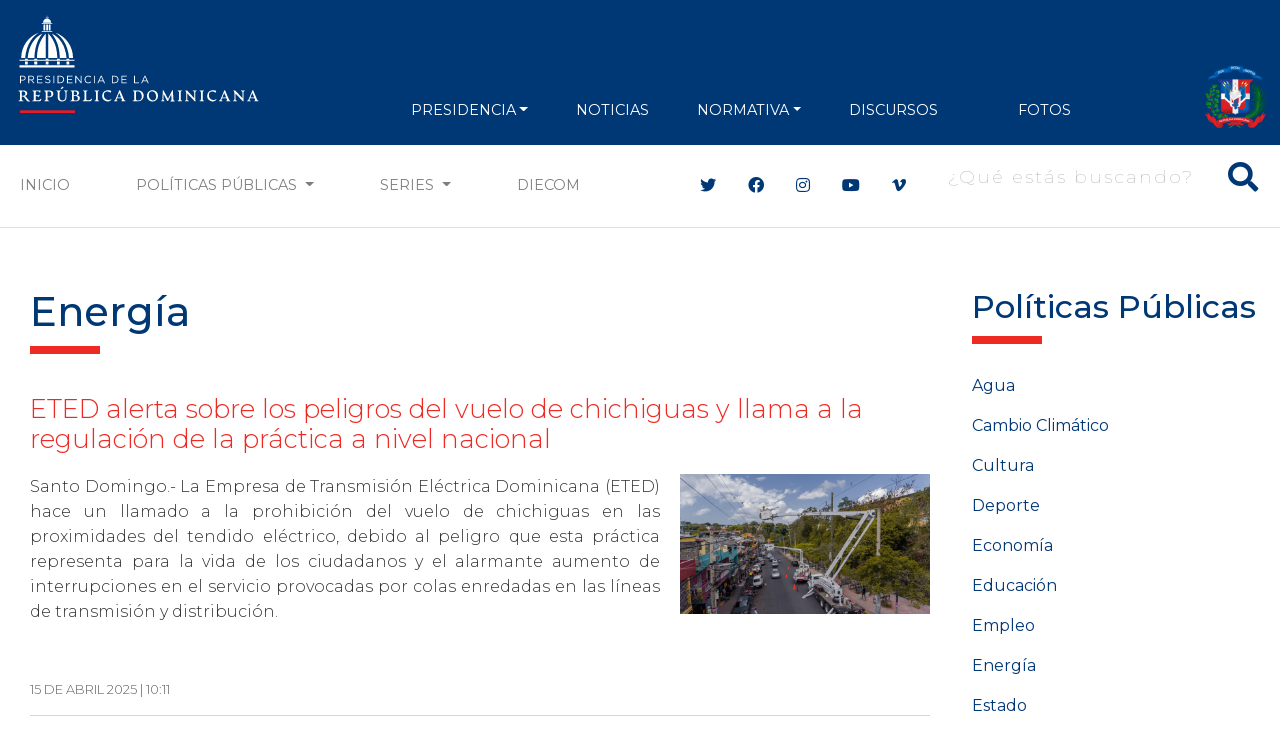

--- FILE ---
content_type: text/html; charset=UTF-8
request_url: https://presidencia.gob.do/etiquetas/energia?page=7
body_size: 16915
content:
<!DOCTYPE html>
<html lang="es" dir="ltr" prefix="og: https://ogp.me/ns#">
  <head>
      <meta charset="utf-8" />
<script async src="https://www.googletagmanager.com/gtag/js?id=G-1QJFJ64Q20"></script>
<script>window.dataLayer = window.dataLayer || [];function gtag(){dataLayer.push(arguments)};gtag("js", new Date());gtag("set", "developer_id.dMDhkMT", true);gtag("config", "G-1QJFJ64Q20", {"groups":"default","page_placeholder":"PLACEHOLDER_page_location"});</script>
<meta name="keywords" content="Gobierno de la República Dominicana" />
<meta name="geo.placename" content="República Dominicana" />
<link rel="canonical" href="https://presidencia.gob.do/etiquetas/energia" />
<meta name="robots" content="index, follow" />
<meta property="og:site_name" content="Presidencia de la República Dominicana" />
<meta property="og:type" content="Noticias" />
<meta property="og:description" content="Portal oficial de la Presidencia de la República Dominicana. Gobierno del Presidente Luis Abinader, período 2024-2028" />
<meta property="og:image" content="https://presidencia.gob.do/sites/default/files/statics/logos/cupula-blue.png" />
<meta name="twitter:site" content="@PresidenciaRD" />
<meta name="twitter:description" content="Portal oficial de la Presidencia de la República Dominicana. Gobierno del Presidente Luis Abinader, período 2024-2028" />
<meta name="Generator" content="Drupal 10 (https://www.drupal.org)" />
<meta name="MobileOptimized" content="width" />
<meta name="HandheldFriendly" content="true" />
<meta name="viewport" content="width=device-width, initial-scale=1, shrink-to-fit=no" />
<meta http-equiv="x-ua-compatible" content="ie=edge" />
<link rel="icon" href="/themes/custom/presidency/favicon.ico" type="image/vnd.microsoft.icon" />
<link rel="alternate" type="application/rss+xml" title="Energía" href="https://presidencia.gob.do/taxonomy/term/41/feed" />

      <title>Energía | Presidencia de la República Dominicana</title>
      <link rel="apple-touch-icon" sizes="57x57" href="/themes/custom/presidency/images/icons/apple-icon-57x57.png">
      <link rel="apple-touch-icon" sizes="60x60" href="/themes/custom/presidency/images/icons/apple-icon-60x60.png">
      <link rel="apple-touch-icon" sizes="72x72" href="/themes/custom/presidency/images/icons/apple-icon-72x72.png">
      <link rel="apple-touch-icon" sizes="76x76" href="/themes/custom/presidency/images/icons/apple-icon-76x76.png">
      <link rel="apple-touch-icon" sizes="114x114" href="/themes/custom/presidency/images/icons/apple-icon-114x114.png">
      <link rel="apple-touch-icon" sizes="120x120" href="/themes/custom/presidency/images/icons/apple-icon-120x120.png">
      <link rel="apple-touch-icon" sizes="144x144" href="/themes/custom/presidency/images/icons/apple-icon-144x144.png">
      <link rel="apple-touch-icon" sizes="152x152" href="/themes/custom/presidency/images/icons/apple-icon-152x152.png">
      <link rel="apple-touch-icon" sizes="180x180" href="/themes/custom/presidency/images/icons/apple-icon-180x180.png">
      <link rel="icon" type="image/png" sizes="192x192"  href="/themes/custom/presidency/images/icons/android-icon-192x192.png">
      <link rel="icon" type="image/png" sizes="32x32" href="/themes/custom/presidency/images/icons/favicon-32x32.png">
      <link rel="icon" type="image/png" sizes="96x96" href="/themes/custom/presidency/images/icons/favicon-96x96.png">
      <link rel="icon" type="image/png" sizes="16x16" href="/themes/custom/presidency/images/icons/favicon-16x16.png">
      <link rel="manifest" href="/manifest.json">
      <meta name="msapplication-TileColor" content="#ffffff">
      <meta name="msapplication-TileImage" content="/ms-icon-144x144.png">
      <meta name="theme-color" content="#ffffff">
      <meta name="google-site-verification" content="YlWJWbRn2TZ_V-_p7ri_wdOz7dcrBvvsbMCzGobDFtM" />
      <meta name="google-site-verification" content="KcoSh_6PL6HdZEbcvgN1RrccAu0a46gUtJFawHKKxPU" />
            <link rel="stylesheet" media="all" href="/core/modules/system/css/components/align.module.css?t8lpj1" />
<link rel="stylesheet" media="all" href="/core/modules/system/css/components/fieldgroup.module.css?t8lpj1" />
<link rel="stylesheet" media="all" href="/core/modules/system/css/components/container-inline.module.css?t8lpj1" />
<link rel="stylesheet" media="all" href="/core/modules/system/css/components/clearfix.module.css?t8lpj1" />
<link rel="stylesheet" media="all" href="/core/modules/system/css/components/details.module.css?t8lpj1" />
<link rel="stylesheet" media="all" href="/core/modules/system/css/components/hidden.module.css?t8lpj1" />
<link rel="stylesheet" media="all" href="/core/modules/system/css/components/item-list.module.css?t8lpj1" />
<link rel="stylesheet" media="all" href="/core/modules/system/css/components/js.module.css?t8lpj1" />
<link rel="stylesheet" media="all" href="/core/modules/system/css/components/nowrap.module.css?t8lpj1" />
<link rel="stylesheet" media="all" href="/core/modules/system/css/components/position-container.module.css?t8lpj1" />
<link rel="stylesheet" media="all" href="/core/modules/system/css/components/reset-appearance.module.css?t8lpj1" />
<link rel="stylesheet" media="all" href="/core/modules/system/css/components/resize.module.css?t8lpj1" />
<link rel="stylesheet" media="all" href="/core/modules/system/css/components/system-status-counter.css?t8lpj1" />
<link rel="stylesheet" media="all" href="/core/modules/system/css/components/system-status-report-counters.css?t8lpj1" />
<link rel="stylesheet" media="all" href="/core/modules/system/css/components/system-status-report-general-info.css?t8lpj1" />
<link rel="stylesheet" media="all" href="/core/modules/system/css/components/tablesort.module.css?t8lpj1" />
<link rel="stylesheet" media="all" href="/core/modules/views/css/views.module.css?t8lpj1" />
<link rel="stylesheet" media="all" href="/modules/contrib/ckeditor_accordion/css/accordion.frontend.css?t8lpj1" />
<link rel="stylesheet" media="all" href="/themes/contrib/bootstrap_barrio/css/components/variables.css?t8lpj1" />
<link rel="stylesheet" media="all" href="/themes/contrib/bootstrap_barrio/css/components/user.css?t8lpj1" />
<link rel="stylesheet" media="all" href="/themes/contrib/bootstrap_barrio/css/components/progress.css?t8lpj1" />
<link rel="stylesheet" media="all" href="/themes/contrib/bootstrap_barrio/css/components/node.css?t8lpj1" />
<link rel="stylesheet" media="all" href="//cdn.jsdelivr.net/npm/bootstrap@5.2.0/dist/css/bootstrap.min.css" />
<link rel="stylesheet" media="all" href="//use.fontawesome.com/releases/v5.13.0/css/all.css" />
<link rel="stylesheet" media="all" href="/themes/contrib/bootstrap_barrio/css/components/affix.css?t8lpj1" />
<link rel="stylesheet" media="all" href="/themes/contrib/bootstrap_barrio/css/components/book.css?t8lpj1" />
<link rel="stylesheet" media="all" href="/themes/contrib/bootstrap_barrio/css/components/contextual.css?t8lpj1" />
<link rel="stylesheet" media="all" href="/themes/contrib/bootstrap_barrio/css/components/feed-icon.css?t8lpj1" />
<link rel="stylesheet" media="all" href="/themes/contrib/bootstrap_barrio/css/components/field.css?t8lpj1" />
<link rel="stylesheet" media="all" href="/themes/contrib/bootstrap_barrio/css/components/header.css?t8lpj1" />
<link rel="stylesheet" media="all" href="/themes/contrib/bootstrap_barrio/css/components/help.css?t8lpj1" />
<link rel="stylesheet" media="all" href="/themes/contrib/bootstrap_barrio/css/components/icons.css?t8lpj1" />
<link rel="stylesheet" media="all" href="/themes/contrib/bootstrap_barrio/css/components/image-button.css?t8lpj1" />
<link rel="stylesheet" media="all" href="/themes/contrib/bootstrap_barrio/css/components/item-list.css?t8lpj1" />
<link rel="stylesheet" media="all" href="/themes/contrib/bootstrap_barrio/css/components/list-group.css?t8lpj1" />
<link rel="stylesheet" media="all" href="/themes/contrib/bootstrap_barrio/css/components/media.css?t8lpj1" />
<link rel="stylesheet" media="all" href="/themes/contrib/bootstrap_barrio/css/components/page.css?t8lpj1" />
<link rel="stylesheet" media="all" href="/themes/contrib/bootstrap_barrio/css/components/search-form.css?t8lpj1" />
<link rel="stylesheet" media="all" href="/themes/contrib/bootstrap_barrio/css/components/shortcut.css?t8lpj1" />
<link rel="stylesheet" media="all" href="/themes/contrib/bootstrap_barrio/css/components/sidebar.css?t8lpj1" />
<link rel="stylesheet" media="all" href="/themes/contrib/bootstrap_barrio/css/components/site-footer.css?t8lpj1" />
<link rel="stylesheet" media="all" href="/themes/contrib/bootstrap_barrio/css/components/skip-link.css?t8lpj1" />
<link rel="stylesheet" media="all" href="/themes/contrib/bootstrap_barrio/css/components/table.css?t8lpj1" />
<link rel="stylesheet" media="all" href="/themes/contrib/bootstrap_barrio/css/components/tabledrag.css?t8lpj1" />
<link rel="stylesheet" media="all" href="/themes/contrib/bootstrap_barrio/css/components/tableselect.css?t8lpj1" />
<link rel="stylesheet" media="all" href="/themes/contrib/bootstrap_barrio/css/components/tablesort-indicator.css?t8lpj1" />
<link rel="stylesheet" media="all" href="/themes/contrib/bootstrap_barrio/css/components/ui.widget.css?t8lpj1" />
<link rel="stylesheet" media="all" href="/themes/contrib/bootstrap_barrio/css/components/tabs.css?t8lpj1" />
<link rel="stylesheet" media="all" href="/themes/contrib/bootstrap_barrio/css/components/toolbar.css?t8lpj1" />
<link rel="stylesheet" media="all" href="/themes/contrib/bootstrap_barrio/css/components/vertical-tabs.css?t8lpj1" />
<link rel="stylesheet" media="all" href="/themes/contrib/bootstrap_barrio/css/components/views.css?t8lpj1" />
<link rel="stylesheet" media="all" href="/themes/contrib/bootstrap_barrio/css/components/webform.css?t8lpj1" />
<link rel="stylesheet" media="all" href="/themes/contrib/bootstrap_barrio/css/components/ui-dialog.css?t8lpj1" />
<link rel="stylesheet" media="all" href="/themes/contrib/bootstrap_barrio/css/components/img-fluid.css?t8lpj1" />
<link rel="stylesheet" media="print" href="/themes/contrib/bootstrap_barrio/css/print.css?t8lpj1" />
<link rel="stylesheet" media="all" href="/themes/custom/presidency/css/style.css?t8lpj1" />

      
      <script type='text/javascript' src='https://platform-api.sharethis.com/js/sharethis.js#property=5cb4d8bb240a800012587700&product=inline-share-buttons' async='async'></script>

        <!-- Hotjar Tracking Code for https://presidencia.gob.do -->
        <script>
          (function(h,o,t,j,a,r){
            h.hj=h.hj||function(){(h.hj.q=h.hj.q||[]).push(arguments)};
            h._hjSettings={hjid:3471212,hjsv:6};
            a=o.getElementsByTagName('head')[0];
            r=o.createElement('script');r.async=1;
            r.src=t+h._hjSettings.hjid+j+h._hjSettings.hjsv;
            a.appendChild(r);
          })(window,document,'https://static.hotjar.com/c/hotjar-','.js?sv=');
        </script>

        <script async src="https://pagead2.googlesyndication.com/pagead/js/adsbygoogle.js?client=ca-pub-1516190878662727"
                crossorigin="anonymous"></script>
  </head>
  <body class="layout-one-sidebar layout-sidebar-first page-taxonomy-term-41 page-vocabulary-tags-policies page-view-taxonomy-term path-taxonomy">
    <a href="#main-content" class="visually-hidden focusable skip-link">
      Pasar al contenido principal
    </a>
    
      <div class="dialog-off-canvas-main-canvas" data-off-canvas-main-canvas>
    <div class="main-content-wrapper page-node page-taxonomies page-term-lists">
  
<header id="header" class="header" role="banner" aria-label="Cabecera de sitio">
  <div class="top-header py-2 text-center">
          <div class="top-header-banner my-1">
        <div class="container">
            <section class="region region-top-header-banner d-flex align-items-center justify-content-center">
    <div class="views-element-container block block-views block-views-blockbanners-block-banner-top-header w-100" id="block-views-block-banners-block-banner-top-header">
  
    
      <div class="content">
      <div class="view view-banners view-id-banners view-display-id-block_banner_top_header js-view-dom-id-42e08bdde1be81642bb34a00f0ee1173b2422b9f4b1ba7d017150d180d29ea45">
  
    
      
  
        </div>


    </div>
  </div>

  </section>

        </div>
      </div>
    
    <div class="main-menu">
                <nav role="navigation" aria-labelledby="block-presidency-main-menu-menu" id="block-presidency-main-menu" class="block block-menu navigation menu--main navbar navbar-expand-lg navbar-dark">
            
  <h2 class="visually-hidden" id="block-presidency-main-menu-menu">Navegación principal</h2>
  

  <div class="container align-items-end">
    <a class="navbar-brand" href="/"><img class="img-fluid" width="250px" src="https://presidencia.gob.do/sites/default/files/statics/logos/logo-presidencia-white.svg"></a>
    <button class="navbar-toggler" type="button" data-bs-toggle="collapse" data-bs-target="#navbarSupportedContent" aria-controls="navbarSupportedContent" aria-expanded="false" aria-label="Toggle navigation">
      <span class="navbar-toggler-icon"></span>
    </button>

    <div class="collapse navbar-collapse align-items-end" id="navbarSupportedContent">


      <div class="search-block-form contextual-region block block-search block-search-form-block d-lg-none" data-drupal-selector="search-block-form" id="block-presidency-search" role="search" data-uw-styling-context="true">

        <div data-contextual-id="block:block=presidency_search:langcode=es" data-contextual-token="A909XpwaJ41UyQeeCC4J6Jc5isczuE7ZZIgw9rX9lS8" data-once="contextual-render" class="contextual" data-uw-styling-context="true"><button class="trigger focusable visually-hidden" type="button" aria-pressed="false" data-uw-styling-context="true">Abierta  opciones de configuración</button>

          <!-- THEME DEBUG -->
          <!-- THEME HOOK: 'links__contextual' -->
          <!-- FILE NAME SUGGESTIONS:
             * links--contextual.html.twig
             x links.html.twig
          -->
          <!-- BEGIN OUTPUT from 'themes/custom/presidency/templates/navigation/links.html.twig' -->
          <ul class="contextual-links" hidden="" data-uw-styling-context="true"><li class="block-configure" data-uw-styling-context="true"><a href="/admin/structure/block/manage/presidency_search?destination=/node" data-uw-styling-context="true">Configurar bloque</a></li><li class="block-remove" data-uw-styling-context="true"><a href="/admin/structure/block/manage/presidency_search/delete?destination=/node" data-uw-styling-context="true">Eliminar bloque</a></li></ul>
          <!-- END OUTPUT from 'themes/custom/presidency/templates/navigation/links.html.twig' -->

        </div>
        <div class="content container-inline w-100 d-flex justify-content-end" data-uw-styling-context="true">
          <div class="content container-inline w-100 d-flex justify-content-end" data-uw-styling-context="true">


            <!-- THEME DEBUG -->
            <!-- THEME HOOK: 'form' -->
            <!-- FILE NAME SUGGESTIONS:
               x form--search-block-form.html.twig
               * form.html.twig
            -->
            <!-- BEGIN OUTPUT from 'themes/contrib/bootstrap_barrio/templates/block/form--search-block-form.html.twig' -->
            <form action="/search/node" method="get" id="search-block-form" accept-charset="UTF-8" class="search-form search-block-form form-row w-100 d-flex justify-content-end" data-once="form-updated" data-drupal-form-fields="edit-keys" data-uw-styling-context="true">


              <!-- THEME DEBUG -->
              <!-- THEME HOOK: 'form_element' -->
              <!-- BEGIN OUTPUT from 'themes/contrib/bootstrap_barrio/templates/form/form-element.html.twig' -->




              <fieldset class="js-form-item js-form-type-search form-type-search js-form-item-keys form-item-keys form-no-label mb-3" data-uw-styling-context="true">


                <!-- THEME DEBUG -->
                <!-- THEME HOOK: 'form_element_label' -->
                <!-- BEGIN OUTPUT from 'themes/contrib/bootstrap_barrio/templates/form/form-element-label.html.twig' -->
                <label for="edit-keys" class="visually-hidden" data-uw-styling-context="true">Buscar</label>
                <!-- END OUTPUT from 'themes/contrib/bootstrap_barrio/templates/form/form-element-label.html.twig' -->




                <!-- THEME DEBUG -->
                <!-- THEME HOOK: 'input__search' -->
                <!-- FILE NAME SUGGESTIONS:
                   x input--search.html.twig
                   x input--search.html.twig
                   * input.html.twig
                -->
                <!-- BEGIN OUTPUT from 'themes/custom/presidency/templates/form/input--search.html.twig' -->
                <div class="d-flex align-items-center main-search-block fs-2 text-white search-box" data-uw-styling-context="true">
                  <button type="submit" class="btn-search"><i class="fas fa-search" data-uw-styling-context="true"></i></button>
                  <input title="Escriba lo que quiere buscar." placeholder="¿Qué estás buscando?" data-drupal-selector="edit-keys" type="search" id="edit-keys" name="keys" value="" size="15" maxlength="128" class="form-search input-search" data-uw-styling-context="true">
                </div>



                <!-- END OUTPUT from 'themes/custom/presidency/templates/form/input--search.html.twig' -->


              </fieldset>

              <!-- END OUTPUT from 'themes/contrib/bootstrap_barrio/templates/form/form-element.html.twig' -->



              <!-- THEME DEBUG -->
              <!-- THEME HOOK: 'container' -->
              <!-- BEGIN OUTPUT from 'themes/custom/presidency/templates/form/container.html.twig' -->


              <!-- THEME DEBUG -->
              <!-- THEME HOOK: 'input__submit' -->
              <!-- FILE NAME SUGGESTIONS:
                 * input--submit.html.twig
                 x input.html.twig
              -->
              <!-- BEGIN OUTPUT from 'themes/contrib/bootstrap_barrio/templates/form/input.html.twig' -->
              <input data-drupal-selector="edit-submit" type="submit" id="edit-submit" value="Buscar" class="button js-form-submit form-submit btn btn-primary form-control" data-uw-styling-context="true">

              <!-- END OUTPUT from 'themes/contrib/bootstrap_barrio/templates/form/input.html.twig' -->



              <!-- END OUTPUT from 'themes/custom/presidency/templates/form/container.html.twig' -->


            </form>

            <!-- END OUTPUT from 'themes/contrib/bootstrap_barrio/templates/block/form--search-block-form.html.twig' -->


          </div>

        </div>
      </div>


                    
              <ul class="clearfix nav navbar-nav mx-auto mb-2 mb-lg-0 text-uppercase">
                    <li class="nav-item px-2 px-xl-3 text-align-left menu-item--expanded dropdown">
                          <a href="" class="nav-link dropdown-toggle nav-link-" data-bs-toggle="dropdown" aria-expanded="false" aria-haspopup="true">PRESIDENCIA</a>
                        <ul class="dropdown-menu">
                    <li class="dropdown-item">
                          <a href="/presidencia/luis-abinader" class="nav-link--presidencia-luis-abinader" data-drupal-link-system-path="node/417">Presidente</a>
              </li>
                <li class="dropdown-item">
                          <a href="/presidencia/raquel-pena" class="nav-link--presidencia-raquel-pena" data-drupal-link-system-path="node/418">VicePresidenta</a>
              </li>
                <li class="dropdown-item">
                          <a href="/ministerios" class="d-xl-none nav-link--ministerios" data-drupal-link-system-path="node/1500">Ministerios</a>
              </li>
        </ul>
    
              </li>
                <li class="nav-item px-2 px-xl-3 text-align-left">
                          <a href="/noticias" class="nav-link nav-link--noticias" data-drupal-link-system-path="noticias">NOTICIAS</a>
              </li>
                <li class="nav-item px-2 px-xl-3 text-align-left menu-item--expanded dropdown">
                          <a href="" class="nav-link dropdown-toggle nav-link-" data-bs-toggle="dropdown" aria-expanded="false" aria-haspopup="true">NORMATIVA</a>
                        <ul class="dropdown-menu">
                    <li class="dropdown-item">
                          <a href="/decretos" class="nav-link--decretos" data-drupal-link-system-path="decretos">Decretos</a>
              </li>
                <li class="dropdown-item">
                          <a href="/leyes" class="nav-link--leyes" data-drupal-link-system-path="leyes">Leyes</a>
              </li>
        </ul>
    
              </li>
                <li class="nav-item px-2 px-xl-3 text-align-left">
                          <a href="/discursos" class="nav-link nav-link--discursos" data-drupal-link-system-path="discursos">Discursos</a>
              </li>
                <li class="nav-item px-2 px-xl-3 text-align-left">
                          <a href="https://diecom.gob.do" target="_blank" class="d-lg-none nav-link nav-link-https--diecomgobdo">DIECOM</a>
              </li>
                <li class="nav-item px-2 px-xl-3 text-align-left">
                          <a href="https://fotos.presidencia.gob.do/" target="_blank" class="nav-link nav-link-https--fotospresidenciagobdo-">Fotos</a>
              </li>
        </ul>
    



      

      <div class="top-header-right d-flex justify-content-between align-items-end flex-wrap">

        <div class="social-header d-flex flex-wrap align-items-center d-lg-none">
          <div class="header-social-icons">
            <ul class="social-header list-group list-group-horizontal">
              <li class="list-group-item bg-transparent border-0 px-2"><a class="text-white fs-4" target="_blank" href="https://twitter.com/presidenciard"><i class="fab fa-twitter"></i></a></li>
              <li class="list-group-item bg-transparent border-0 px-2"><a class="text-white fs-4" target="_blank" href="https://facebook.com/presidenciard"><i class="fab fa-facebook"></i></a></li>
              <li class="list-group-item bg-transparent border-0 px-2"><a class="text-white fs-4" target="_blank" href="https://instagram.com/presidenciard"><i class="fab fa-instagram"></i></a></li>
              <li class="list-group-item bg-transparent border-0 px-2"><a class="text-white fs-4" target="_blank" href="https://www.youtube.com/channel/UCNKr7k9d8Y6nGwxcHulpy4Q"><i class="fab fa-youtube"></i></a></li>
              <li class="list-group-item bg-transparent border-0 px-2"><a class="text-white fs-4" target="_blank" href="https://vimeo.com/presidenciard"><i class="fab fa-vimeo-v"></i></a></li>
            </ul>
          </div>


        </div>
        <div class="d-flex flex-column justify-content-around h-100 d-lg-none d-xl-flex" data-uw-styling-context="true">
            <img alt="" data-entity-type="file" data-entity-uuid="3d8ec7a2-9210-443b-95e7-fcf2aefcfe32" height="64" src="/sites/default/files/statics/logos/escudo-dom92.png" width="64" loading="lazy" data-uw-styling-context="true">
        </div>
      </div>
    </div>
  </div>
</nav>


          </div>
  </div>

  <div class="secundary-menu d-none d-lg-block text-uppercase bg-white border-bottom border-gray-2">
    <nav class="navbar navbar-expand-lg navbar-light">
      <div class="container">
        <div class="collapse navbar-collapse justify-content-center" id="navbarSecundaryMenu">
          <ul class="navbar-nav mb-2 mb-lg-0 d-flex w-100">
            <li class="nav-item">
              <a class="nav-link" href="/">Inicio</a>
            </li>
            <li class="nav-item d-none">
              <a class="nav-link" href="/noticias">Noticias</a>
            </li>
            <li class="nav-item dropdown">
              <a class="nav-link dropdown-toggle" href="#" id="navbarDropdown" role="button" data-bs-toggle="dropdown" aria-expanded="false">
                Políticas Públicas
              </a>
              <ul class="dropdown-menu" aria-labelledby="navbarDropdown">
                  <li><a class="dropdown-item" href="/etiquetas/agua">Agua</a></li>
                  <li><a class="dropdown-item" href="/etiquetas/cambio-climatico">Cambio Climático</a></li>
                  <li><a class="dropdown-item" href="/etiquetas/cultura">Cultura</a></li>
                  <li><a class="dropdown-item" href="/etiquetas/deporte">Deporte</a></li>
                  <li><a class="dropdown-item" href="/etiquetas/economia">Economía</a></li>
                  <li><a class="dropdown-item" href="/etiquetas/educacion">Educación</a></li>
                  <li><a class="dropdown-item" href="/etiquetas/empleo">Empleo</a></li>
                  <li><a class="dropdown-item" href="/etiquetas/energia">Energía</a></li>
                  <li><a class="dropdown-item" href="/etiquetas/estado">Estado</a></li>
                  <li><a class="dropdown-item" href="/etiquetas/infraestructuras">Infraestructuras</a></li>
                  <li><a class="dropdown-item" href="/etiquetas/institucionalidad">Institucionalidad</a></li>
                  <li><a class="dropdown-item" href="/etiquetas/medio-ambiente">Medio Ambiente</a></li>
                  <li><a class="dropdown-item" href="/etiquetas/presidencia">Presidencia</a></li>
                  <li><a class="dropdown-item" href="/etiquetas/programas-sociales">Programas sociales</a></li>
                  <li><a class="dropdown-item" href="/etiquetas/relaciones-exteriores">Relaciones exteriores</a></li>
                  <li><a class="dropdown-item" href="/etiquetas/salud">Salud</a></li>
                  <li><a class="dropdown-item" href="/etiquetas/seguridad">Seguridad</a></li>
                  <li><a class="dropdown-item" href="/etiquetas/seguridad-alimentaria">Seguridad Alimentaria</a></li>
                  <li><a class="dropdown-item" href="/etiquetas/tic">TIC</a></li>
                  <li><a class="dropdown-item" href="/etiquetas/transporte">Transporte</a></li>
                  <li><a class="dropdown-item" href="/etiquetas/turismo">Turismo</a></li>
                  <li><a class="dropdown-item" href="/etiquetas/vivienda">Vivienda</a></li>
                  <li><a class="dropdown-item" href="/etiquetas/zonas-francas">Zonas Francas</a></li>
              </ul>
            </li>
            <li class="nav-item dropdown">
              <a class="nav-link dropdown-toggle" href="#" id="navbarDropdown" role="button" data-bs-toggle="dropdown" aria-expanded="false">
                Series
              </a>
              <ul class="dropdown-menu" aria-labelledby="navbarDropdown">
                <li><a class="dropdown-item" href="/ministros">Conoce a tus Ministros y Ministras</a></li>
                <li><a class="dropdown-item" href="/series/conoce-el-palacio-nacional">Conoce el Palacio Nacional</a></li>
                <li><a class="dropdown-item" href="/servidores-publicos">Conoce a tus Servidores Públicos</a></li>
                <li><a class="dropdown-item" href="/series/gente-nuestra">Gente Nuestra</a></li>
                <li><a class="dropdown-item" href="/series/rd-sabe-bien">RD Sabe Bien</a></li>
                <li><a class="dropdown-item" href="/series/estamos-llenos-de-arte">Estamos Llenos de Arte</a></li>
                <li><a class="dropdown-item" href="/series/amo-ser-dominicano">Amo ser Dominicano</a></li>
                <li><a class="dropdown-item" href="/estamoscumpliendo">Estamos Cumpliendo</a></li>
                <li><a class="dropdown-item" href="/informate-en-60-segundos">Infórmate en 60 Segundos</a></li>
              </ul>
            </li>

            <li class="nav-item">
              <a target="_blank" class="nav-link" href="https://diecom.gob.do">DIECOM</a>
            </li>
          </ul>

          <div class="social-header ms-xl-5 ps-xl-5 d-none d-lg-flex align-items-center">
            <div class="header-social-icons">
              <ul class="social-header list-group list-group-horizontal">
                <li class="list-group-item border-0"><a class="c-blue" target="_blank" href="https://twitter.com/presidenciard"><i class="fab fa-twitter"></i></a></li>
                <li class="list-group-item border-0"><a class="c-blue" target="_blank" href="https://facebook.com/presidenciard"><i class="fab fa-facebook"></i></a></li>
                <li class="list-group-item border-0"><a class="c-blue" target="_blank" href="https://instagram.com/presidenciard"><i class="fab fa-instagram"></i></a></li>
                <li class="list-group-item border-0"><a  class="c-blue" target="_blank" href="https://www.youtube.com/channel/UCNKr7k9d8Y6nGwxcHulpy4Q"><i class="fab fa-youtube"></i></a></li>
                <li class="list-group-item border-0"><a class="c-blue" target="_blank" href="https://vimeo.com/presidenciard"><i class="fab fa-vimeo-v"></i></a></li>
              </ul>
            </div>

            
                          <div class="ms-3">
                  <section class="row region region-main-search">
    <div class="search-block-form block block-search block-search-form-block" data-drupal-selector="search-block-form" id="block-presidency-search" role="search">
  
    
    <div class="content container-inline w-100 d-flex justify-content-end">
        <div class="content container-inline w-100 d-flex justify-content-end">
      <form action="/search/node" method="get" id="search-block-form" accept-charset="UTF-8" class="search-form search-block-form form-row">
  




        
  <div class="js-form-item js-form-type-search form-type-search js-form-item-keys form-item-keys form-no-label mb-3">
          <label for="edit-keys" class="visually-hidden">Buscar</label>
                    <div class="d-flex align-items-center main-search-block fs-2 text-white search-box">
  <button type="button" class="btn-search"><i class="fas fa-search"></i></button>
  <input title="Escriba lo que quiere buscar." placeholder="¿Qué estás buscando?" data-drupal-selector="edit-keys" type="search" id="edit-keys" name="keys" value="" size="15" maxlength="128" class="form-search input-search" />
</div>



                      </div>
<input data-drupal-selector="edit-submit" type="submit" id="edit-submit" value="Buscar" class="button js-form-submit form-submit btn btn-primary form-control" />


</form>

    </div>
  
  </div>
</div>

  </section>

              </div>
                      </div>

        </div>
      </div>
    </nav>
  </div>
</header>
  <div id="page-wrapper">
    <div id="page">
                  <div id="main-wrapper" class="layout-main-wrapper clearfix">
                  <div id="main" class="container">
            
            <div class="row row-offcanvas row-offcanvas-left clearfix">
                              <div class="col-lg-9">
                              <main class="main-content col order-last" id="content" role="main">
                  <section class="section">
                    <a id="main-content" tabindex="-1"></a>
                      <section class="region region-content">
    <div data-drupal-messages-fallback class="hidden"></div><div id="block-presidency-page-title" class="block block-core block-page-title-block w-100">
  
    
      <div class="content">
      
  <h1 class="title">Energía</h1>


    </div>
  </div>
<div id="block-presidency-content" class="block block-system block-system-main-block w-100">
  
    
      <div class="content">
      <div class="view view-taxonomy-term view-id-taxonomy_term view-display-id-page_1 js-view-dom-id-9a3a44870f4e764a204e6afb59bb4221a0b522fb7ede03cd0b312ccc93d53d6e">
  
    
      <div class="view-header">
      <div id="taxonomy-term-41" class="taxonomy-term vocabulary-tags-policies">
  
    
  <div class="content">
    
  </div>
</div>

    </div>
      
      <div class="view-content row">
          <div class="views-row">
    

<article class="node node--type-news node--promoted node--view-mode-teaser clearfix node-custom-news-list">
  <header>
    
          <h2 class="h2 node__title">
        <a href="/noticias/eted-alerta-sobre-los-peligros-del-vuelo-de-chichiguas-y-llama-la-regulacion-de-la" rel="bookmark"><span class="field field--name-title field--type-string field--label-hidden">ETED alerta sobre los peligros del vuelo de chichiguas y llama a la regulación de la práctica a nivel nacional</span>
</a>
      </h2>
        
      </header>
  <div class="node__content clearfix">
    <div class="news-content">
            <div class="clearfix text-formatted field field--name-body field--type-text-with-summary field--label-hidden field__item"><p>Santo Domingo.- La Empresa de Transmisión Eléctrica Dominicana&nbsp;(ETED) hace un llamado a la&nbsp;prohibición del vuelo de chichiguas en las proximidades del tendido eléctrico, debido al&nbsp;peligro que esta práctica representa para la&nbsp;vida de los ciudadanos y el&nbsp;alarmante aumento de interrupciones en el servicio provocadas por colas enredadas en las líneas de transmisión y distribución.</p>
</div>
      </div>
    <div class="news-date-social">
      <div class="news-date"><span class="field field--name-created field--type-created field--label-hidden"><time datetime="2025-04-15T10:11:12-04:00" title="Martes, Abril 15, 2025 - 10:11" class="datetime">15 de  Abril 2025 | 10:11</time>
</span>
</div>
      <div class="news-social"><span class="d-none">Compartir</span></div>
    </div>
    <div class="news-image">
            <div class="field field--name-field-image field--type-image field--label-hidden field__item">  <a href="/noticias/eted-alerta-sobre-los-peligros-del-vuelo-de-chichiguas-y-llama-la-regulacion-de-la"><img loading="lazy" src="/sites/default/files/styles/medium/public/news/2025-04/WhatsApp%20Image%202025-04-08%20at%209.42.20%20AM%20%283%29.jpeg?itok=tJkRgL3c" width="768" height="432" alt="Energia" class="image-style-medium" />

</a>
</div>
      </div>
  </div>
</article>

  </div>
    <div class="views-row">
    

<article class="node node--type-news node--promoted node--view-mode-teaser clearfix node-custom-news-list">
  <header>
    
          <h2 class="h2 node__title">
        <a href="/noticias/edesur-refuerza-brigadas-para-garantizar-el-servicio-electrico-durante-la-semana-santa" rel="bookmark"><span class="field field--name-title field--type-string field--label-hidden">Edesur refuerza brigadas para garantizar el servicio eléctrico durante la Semana Santa</span>
</a>
      </h2>
        
      </header>
  <div class="node__content clearfix">
    <div class="news-content">
            <div class="clearfix text-formatted field field--name-body field--type-text-with-summary field--label-hidden field__item"><p>Santo Domingo.- Edesur Dominicana activó su Plan Operativo Semana Santa 2025, a fin de garantizar el continuo suministro de electricidad a los clientes y una efectiva capacidad de respuesta ante posibles averías durante el asueto de la Semana Mayor.</p>
</div>
      </div>
    <div class="news-date-social">
      <div class="news-date"><span class="field field--name-created field--type-created field--label-hidden"><time datetime="2025-04-15T10:00:41-04:00" title="Martes, Abril 15, 2025 - 10:00" class="datetime">15 de  Abril 2025 | 10:00</time>
</span>
</div>
      <div class="news-social"><span class="d-none">Compartir</span></div>
    </div>
    <div class="news-image">
            <div class="field field--name-field-image field--type-image field--label-hidden field__item">  <a href="/noticias/edesur-refuerza-brigadas-para-garantizar-el-servicio-electrico-durante-la-semana-santa"><img loading="lazy" src="/sites/default/files/styles/medium/public/news/2025-04/IMG_6014_0.jpg?itok=NiRbGaKC" width="768" height="432" alt="Edesur" class="image-style-medium" />

</a>
</div>
      </div>
  </div>
</article>

  </div>
    <div class="views-row">
    

<article class="node node--type-news node--promoted node--view-mode-teaser clearfix node-custom-news-list">
  <header>
    
          <h2 class="h2 node__title">
        <a href="/noticias/edeeste-activa-plan-de-contingencia-para-garantizar-servicio-electrico-en-semana-santa" rel="bookmark"><span class="field field--name-title field--type-string field--label-hidden">Edeeste activa plan de contingencia para garantizar servicio eléctrico en Semana Santa 2025</span>
</a>
      </h2>
        
      </header>
  <div class="node__content clearfix">
    <div class="news-content">
            <div class="clearfix text-formatted field field--name-body field--type-text-with-summary field--label-hidden field__item"><p>Santo Domingo Este.– La Empresa Distribuidora de Electricidad del Este&nbsp;(Edeeste) anunció este lunes la activación de su&nbsp;Plan de Contingencia Semana Santa 2025, con el objetivo de garantizar un&nbsp;suministro eléctrico estable y brindar&nbsp;respuesta inmediata ante cualquier eventualidad durante el&nbsp;asueto de la Semana Mayor.</p>
</div>
      </div>
    <div class="news-date-social">
      <div class="news-date"><span class="field field--name-created field--type-created field--label-hidden"><time datetime="2025-04-14T11:36:41-04:00" title="Lunes, Abril 14, 2025 - 11:36" class="datetime">14 de  Abril 2025 | 11:36</time>
</span>
</div>
      <div class="news-social"><span class="d-none">Compartir</span></div>
    </div>
    <div class="news-image">
            <div class="field field--name-field-image field--type-image field--label-hidden field__item">  <a href="/noticias/edeeste-activa-plan-de-contingencia-para-garantizar-servicio-electrico-en-semana-santa"><img loading="lazy" src="/sites/default/files/styles/medium/public/news/2025-04/edeeste-ofrece-fianza-nuevos-contratos-por-27-pesos.jpg?itok=Nz_5_we5" width="768" height="432" alt="Energia" class="image-style-medium" />

</a>
</div>
      </div>
  </div>
</article>

  </div>
    <div class="views-row">
    

<article class="node node--type-news node--promoted node--view-mode-teaser clearfix node-custom-news-list">
  <header>
    
          <h2 class="h2 node__title">
        <a href="/noticias/edesur-anuncia-proceso-para-construccion-de-seis-subestaciones-y-expansion-de-redes" rel="bookmark"><span class="field field--name-title field--type-string field--label-hidden">Edesur anuncia proceso para construcción de seis subestaciones y expansión de redes eléctricas, con apoyo del BID</span>
</a>
      </h2>
        
      </header>
  <div class="node__content clearfix">
    <div class="news-content">
            <div class="clearfix text-formatted field field--name-body field--type-text-with-summary field--label-hidden field__item"><p>Santo Domingo.- Edesur Dominicana informa que, en el marco de su plan de expansión de redes y reducción de pérdidas técnicas en su zona de concesión, inicia el proceso para la construcción de tres nuevas subestaciones eléctricas y la habilitación de nuevos campos de transformación en tres subestaciones existentes.</p>
</div>
      </div>
    <div class="news-date-social">
      <div class="news-date"><span class="field field--name-created field--type-created field--label-hidden"><time datetime="2025-04-14T11:24:49-04:00" title="Lunes, Abril 14, 2025 - 11:24" class="datetime">14 de  Abril 2025 | 11:24</time>
</span>
</div>
      <div class="news-social"><span class="d-none">Compartir</span></div>
    </div>
    <div class="news-image">
            <div class="field field--name-field-image field--type-image field--label-hidden field__item">  <a href="/noticias/edesur-anuncia-proceso-para-construccion-de-seis-subestaciones-y-expansion-de-redes"><img loading="lazy" src="/sites/default/files/styles/medium/public/news/2025-04/IMG_6014.jpg?itok=zlDOKS93" width="768" height="432" alt="Edesur" class="image-style-medium" />

</a>
</div>
      </div>
  </div>
</article>

  </div>
    <div class="views-row">
    

<article class="node node--type-news node--promoted node--view-mode-teaser clearfix node-custom-news-list">
  <header>
    
          <h2 class="h2 node__title">
        <a href="/noticias/cne-destaca-plan-energetico-nacional-y-crecimiento-del-sector-en-el-fes-caribe-2025" rel="bookmark"><span class="field field--name-title field--type-string field--label-hidden">CNE destaca plan energético nacional y crecimiento del sector en el FES Caribe 2025</span>
</a>
      </h2>
        
      </header>
  <div class="node__content clearfix">
    <div class="news-content">
            <div class="clearfix text-formatted field field--name-body field--type-text-with-summary field--label-hidden field__item"><p>Santo Domingo.– En el marco del FES Caribe 2025, el director ejecutivo de la Comisión Nacional de Energía (CNE), Edward Veras, presentó los avances y perspectivas del sistema energético dominicano, destacando la solidez de un modelo basado en la planificación estratégica, la participación del sector privado y la diversificación tecnológica.</p>
</div>
      </div>
    <div class="news-date-social">
      <div class="news-date"><span class="field field--name-created field--type-created field--label-hidden"><time datetime="2025-04-04T12:20:01-04:00" title="Viernes, Abril 4, 2025 - 12:20" class="datetime">4 de  Abril 2025 | 12:20</time>
</span>
</div>
      <div class="news-social"><span class="d-none">Compartir</span></div>
    </div>
    <div class="news-image">
            <div class="field field--name-field-image field--type-image field--label-hidden field__item">  <a href="/noticias/cne-destaca-plan-energetico-nacional-y-crecimiento-del-sector-en-el-fes-caribe-2025"><img loading="lazy" src="/sites/default/files/styles/medium/public/news/2025-04/IMG_5957.jpeg?itok=8om7OTsL" width="768" height="432" alt="CNE" class="image-style-medium" />

</a>
</div>
      </div>
  </div>
</article>

  </div>
    <div class="views-row">
    

<article class="node node--type-news node--promoted node--view-mode-teaser clearfix node-custom-news-list">
  <header>
    
          <h2 class="h2 node__title">
        <a href="/noticias/republica-dominicana-trabaja-en-la-modernizacion-de-las-leyes-de-energia-para-acelerar-0" rel="bookmark"><span class="field field--name-title field--type-string field--label-hidden">República Dominicana trabaja en la modernización de las leyes de energía para acelerar la transición energética</span>
</a>
      </h2>
        
      </header>
  <div class="node__content clearfix">
    <div class="news-content">
            <div class="clearfix text-formatted field field--name-body field--type-text-with-summary field--label-hidden field__item"><p>Santo Domingo.- El viceministro de Energía Nuclear del Ministerio de Energía y Minas (MEM), Gaddis Corporán, explicó que, ante el proceso de transición energética que impulsa el Gobierno, es necesaria la actualización del marco regulatorio del sector para adaptarse a las nuevas tecnologías y a la creciente necesidad de producción de energía sostenible.</p>
</div>
      </div>
    <div class="news-date-social">
      <div class="news-date"><span class="field field--name-created field--type-created field--label-hidden"><time datetime="2025-04-03T15:12:17-04:00" title="Jueves, Abril 3, 2025 - 15:12" class="datetime">3 de  Abril 2025 | 15:12</time>
</span>
</div>
      <div class="news-social"><span class="d-none">Compartir</span></div>
    </div>
    <div class="news-image">
            <div class="field field--name-field-image field--type-image field--label-hidden field__item">  <a href="/noticias/republica-dominicana-trabaja-en-la-modernizacion-de-las-leyes-de-energia-para-acelerar-0"><img loading="lazy" src="/sites/default/files/styles/medium/public/news/2025-04/IMG_5946.jpeg?itok=LRN10fav" width="768" height="432" alt="Ministerio de Energía y Minas" class="image-style-medium" />

</a>
</div>
      </div>
  </div>
</article>

  </div>
    <div class="views-row">
    

<article class="node node--type-news node--promoted node--view-mode-teaser clearfix node-custom-news-list">
  <header>
    
          <h2 class="h2 node__title">
        <a href="/noticias/la-republica-dominicana-se-prepara-para-licitacion-de-energias-renovables-y-almacenamiento" rel="bookmark"><span class="field field--name-title field--type-string field--label-hidden">La República Dominicana se prepara para licitación de energías renovables y almacenamiento</span>
</a>
      </h2>
        
      </header>
  <div class="node__content clearfix">
    <div class="news-content">
            <div class="clearfix text-formatted field field--name-body field--type-text-with-summary field--label-hidden field__item"><p>Santo Domingo.- La República Dominicana prevé unos 300 megavatios de almacenamiento en sistemas de baterías operativas hacia el 2027, en la medida que se inyectan más energías renovables y ante el incremento de la demanda y de la estacionalidad en el sistema.</p>
</div>
      </div>
    <div class="news-date-social">
      <div class="news-date"><span class="field field--name-created field--type-created field--label-hidden"><time datetime="2025-04-02T15:20:36-04:00" title="Miércoles, Abril 2, 2025 - 15:20" class="datetime">2 de  Abril 2025 | 15:20</time>
</span>
</div>
      <div class="news-social"><span class="d-none">Compartir</span></div>
    </div>
    <div class="news-image">
            <div class="field field--name-field-image field--type-image field--label-hidden field__item">  <a href="/noticias/la-republica-dominicana-se-prepara-para-licitacion-de-energias-renovables-y-almacenamiento"><img loading="lazy" src="/sites/default/files/styles/medium/public/news/2025-04/IMG_5926_0.jpeg?itok=UYU5wc70" width="768" height="432" alt="Ministro Joel Santos " class="image-style-medium" />

</a>
</div>
      </div>
  </div>
</article>

  </div>
    <div class="views-row">
    

<article class="node node--type-news node--promoted node--view-mode-teaser clearfix node-custom-news-list">
  <header>
    
          <h2 class="h2 node__title">
        <a href="/noticias/ministro-joel-santos-anuncia-la-instalacion-de-600-lamparas-para-el-alumbrado-publico-en" rel="bookmark"><span class="field field--name-title field--type-string field--label-hidden">Ministro Joel Santos anuncia la instalación de 600 lámparas para el alumbrado público en Montecristi</span>
</a>
      </h2>
        
      </header>
  <div class="node__content clearfix">
    <div class="news-content">
            <div class="clearfix text-formatted field field--name-body field--type-text-with-summary field--label-hidden field__item"><p>Montecristi.- El Ministro de Energía y Minas, Joel Santos, anunció la instalación de 600 lámparas para el alumbrado público de la provincia de Montecristi, como parte de los compromisos asumidos en la jornada “El Gobierno en las Provincias”, celebrada este sábado, y citó como prioridades la terminación de la de la estancia infantil para niños con condiciones especiales Salomón Jorge, y el Hospital Municipal de Villa Vásquez.</p>
</div>
      </div>
    <div class="news-date-social">
      <div class="news-date"><span class="field field--name-created field--type-created field--label-hidden"><time datetime="2025-03-31T09:22:26-04:00" title="Lunes, Marzo 31, 2025 - 09:22" class="datetime">31 de  Marzo 2025 | 09:22</time>
</span>
</div>
      <div class="news-social"><span class="d-none">Compartir</span></div>
    </div>
    <div class="news-image">
            <div class="field field--name-field-image field--type-image field--label-hidden field__item">  <a href="/noticias/ministro-joel-santos-anuncia-la-instalacion-de-600-lamparas-para-el-alumbrado-publico-en"><img loading="lazy" src="/sites/default/files/styles/medium/public/news/2025-03/IMG_5886.jpg?itok=i3eP1A0h" width="768" height="432" alt="Ministro Joel Santos " class="image-style-medium" />

</a>
</div>
      </div>
  </div>
</article>

  </div>
    <div class="views-row">
    

<article class="node node--type-news node--promoted node--view-mode-teaser clearfix node-custom-news-list">
  <header>
    
          <h2 class="h2 node__title">
        <a href="/noticias/edeeste-fortalece-la-iluminacion-en-el-gran-santo-domingo-con-inversion-superior-rd-17" rel="bookmark"><span class="field field--name-title field--type-string field--label-hidden">Edeeste fortalece la iluminación en el Gran Santo Domingo, con inversión superior a RD 1.7 millones </span>
</a>
      </h2>
        
      </header>
  <div class="node__content clearfix">
    <div class="news-content">
            <div class="clearfix text-formatted field field--name-body field--type-text-with-summary field--label-hidden field__item"><p>Santo Domingo.- La Empresa Distribuidora de Electricidad del Este (Edeeste) continúa impulsando el desarrollo y la seguridad ciudadana con la expansión del alumbrado público en diferentes sectores del Gran Santo Domingo, mediante una inversión superior a RD 1.7 millones.</p>
</div>
      </div>
    <div class="news-date-social">
      <div class="news-date"><span class="field field--name-created field--type-created field--label-hidden"><time datetime="2025-03-28T10:28:24-04:00" title="Viernes, Marzo 28, 2025 - 10:28" class="datetime">28 de  Marzo 2025 | 10:28</time>
</span>
</div>
      <div class="news-social"><span class="d-none">Compartir</span></div>
    </div>
    <div class="news-image">
            <div class="field field--name-field-image field--type-image field--label-hidden field__item">  <a href="/noticias/edeeste-fortalece-la-iluminacion-en-el-gran-santo-domingo-con-inversion-superior-rd-17"><img loading="lazy" src="/sites/default/files/styles/medium/public/news/2025-03/IMG_5858.jpeg?itok=8CVicBad" width="768" height="432" alt="Edeeste" class="image-style-medium" />

</a>
</div>
      </div>
  </div>
</article>

  </div>
    <div class="views-row">
    

<article class="node node--type-news node--promoted node--view-mode-teaser clearfix node-custom-news-list">
  <header>
    
          <h2 class="h2 node__title">
        <a href="/noticias/ministro-joel-santos-resalta-compromiso-de-la-republica-dominicana-con-la-aplicacion-de" rel="bookmark"><span class="field field--name-title field--type-string field--label-hidden">Ministro Joel Santos resalta compromiso de la República Dominicana con la aplicación de estándares de protección radiológica</span>
</a>
      </h2>
        
      </header>
  <div class="node__content clearfix">
    <div class="news-content">
            <div class="clearfix text-formatted field field--name-body field--type-text-with-summary field--label-hidden field__item"><p>Santo Domingo.- El ministro de Energía y Minas, Joel Santos, destacó el compromiso que tiene la República Dominicana con el cumplimiento de los estándares internacionales en materia de seguridad radiológica y el bienestar de quienes trabajan expuestos a radiaciones ionizantes en diversos sectores.</p>
</div>
      </div>
    <div class="news-date-social">
      <div class="news-date"><span class="field field--name-created field--type-created field--label-hidden"><time datetime="2025-03-25T08:45:48-04:00" title="Martes, Marzo 25, 2025 - 08:45" class="datetime">25 de  Marzo 2025 | 08:45</time>
</span>
</div>
      <div class="news-social"><span class="d-none">Compartir</span></div>
    </div>
    <div class="news-image">
            <div class="field field--name-field-image field--type-image field--label-hidden field__item">  <a href="/noticias/ministro-joel-santos-resalta-compromiso-de-la-republica-dominicana-con-la-aplicacion-de"><img loading="lazy" src="/sites/default/files/styles/medium/public/news/2025-03/IMG_5704_0.jpeg?itok=WpugwU_4" width="768" height="432" alt="Ministro Joel Santos " class="image-style-medium" />

</a>
</div>
      </div>
  </div>
</article>

  </div>
    <div class="views-row">
    

<article class="node node--type-news node--promoted node--view-mode-teaser clearfix node-custom-news-list">
  <header>
    
          <h2 class="h2 node__title">
        <a href="/noticias/edeeste-amplia-redes-electricas-en-la-comunidad-santa-clara-del-municipio-de-higuey" rel="bookmark"><span class="field field--name-title field--type-string field--label-hidden">Edeeste amplía redes eléctricas en la comunidad Santa Clara del municipio de Higüey</span>
</a>
      </h2>
        
      </header>
  <div class="node__content clearfix">
    <div class="news-content">
            <div class="clearfix text-formatted field field--name-body field--type-text-with-summary field--label-hidden field__item"><p>Higüey, La Altagracia.- La Empresa Distribuidora de Electricidad del Este (Edeeste) amplió las redes eléctricas de la comunidad rural Santa Clara, ubicada a unos cinco kilómetros de la ciudad Salvaleón de Higüey, iniciativa que beneficia directamente unas 40 familias.</p>
</div>
      </div>
    <div class="news-date-social">
      <div class="news-date"><span class="field field--name-created field--type-created field--label-hidden"><time datetime="2025-03-21T14:16:53-04:00" title="Viernes, Marzo 21, 2025 - 14:16" class="datetime">21 de  Marzo 2025 | 14:16</time>
</span>
</div>
      <div class="news-social"><span class="d-none">Compartir</span></div>
    </div>
    <div class="news-image">
            <div class="field field--name-field-image field--type-image field--label-hidden field__item">  <a href="/noticias/edeeste-amplia-redes-electricas-en-la-comunidad-santa-clara-del-municipio-de-higuey"><img loading="lazy" src="/sites/default/files/styles/medium/public/news/2025-03/IMG_9927.jpg?itok=f0-olayG" width="768" height="432" alt="Edeeste" class="image-style-medium" />

</a>
</div>
      </div>
  </div>
</article>

  </div>
    <div class="views-row">
    

<article class="node node--type-news node--promoted node--view-mode-teaser clearfix node-custom-news-list">
  <header>
    
          <h2 class="h2 node__title">
        <a href="/noticias/edesur-dominicana-implementa-programa-de-mantenimiento-preventivo-en-subestaciones" rel="bookmark"><span class="field field--name-title field--type-string field--label-hidden">Edesur Dominicana implementa programa de mantenimiento preventivo en subestaciones</span>
</a>
      </h2>
        
      </header>
  <div class="node__content clearfix">
    <div class="news-content">
            <div class="clearfix text-formatted field field--name-body field--type-text-with-summary field--label-hidden field__item"><p>Santo Domingo.-&nbsp;Edesur Dominicana anunció la puesta en marcha de un programa de&nbsp;mantenimiento preventivo de transformadores de potencia en&nbsp;subestaciones que suministran energía eléctrica&nbsp;en toda su área de responsabilidad, durante el período&nbsp;del 20 de marzo al 5 de abril del año en curso.</p>
</div>
      </div>
    <div class="news-date-social">
      <div class="news-date"><span class="field field--name-created field--type-created field--label-hidden"><time datetime="2025-03-20T09:40:10-04:00" title="Jueves, Marzo 20, 2025 - 09:40" class="datetime">20 de  Marzo 2025 | 09:40</time>
</span>
</div>
      <div class="news-social"><span class="d-none">Compartir</span></div>
    </div>
    <div class="news-image">
            <div class="field field--name-field-image field--type-image field--label-hidden field__item">  <a href="/noticias/edesur-dominicana-implementa-programa-de-mantenimiento-preventivo-en-subestaciones"><img loading="lazy" src="/sites/default/files/styles/medium/public/news/2025-03/WhatsApp%20Image%202025-03-20%20at%209.2.jpg?itok=W-U2ScpD" width="768" height="432" alt="Energia" class="image-style-medium" />

</a>
</div>
      </div>
  </div>
</article>

  </div>
    <div class="views-row">
    

<article class="node node--type-news node--promoted node--view-mode-teaser clearfix node-custom-news-list">
  <header>
    
          <h2 class="h2 node__title">
        <a href="/noticias/ministerio-de-energia-y-minas-mejora-el-alumbrado-publico-en-sanchez-ramirez" rel="bookmark"><span class="field field--name-title field--type-string field--label-hidden">Ministerio de Energía y Minas mejora el alumbrado público en Sánchez Ramírez</span>
</a>
      </h2>
        
      </header>
  <div class="node__content clearfix">
    <div class="news-content">
            <div class="clearfix text-formatted field field--name-body field--type-text-with-summary field--label-hidden field__item"><p>Sanchez Ramírez.- El Ministerio de Energía y Minas (MEM) inició los trabajos de instalación de 500 luminarias en la citada provincia, con el objetivo de mejorar el alumbrado público y facilitar el tránsito y las actividades nocturnas con mayor seguridad.</p>
</div>
      </div>
    <div class="news-date-social">
      <div class="news-date"><span class="field field--name-created field--type-created field--label-hidden"><time datetime="2025-03-18T16:04:49-04:00" title="Martes, Marzo 18, 2025 - 16:04" class="datetime">18 de  Marzo 2025 | 16:04</time>
</span>
</div>
      <div class="news-social"><span class="d-none">Compartir</span></div>
    </div>
    <div class="news-image">
            <div class="field field--name-field-image field--type-image field--label-hidden field__item">  <a href="/noticias/ministerio-de-energia-y-minas-mejora-el-alumbrado-publico-en-sanchez-ramirez"><img loading="lazy" src="/sites/default/files/styles/medium/public/news/2025-03/IMG-20250318-WA0087.jpg?itok=K6K9dXCN" width="768" height="432" alt="Sistema " class="image-style-medium" />

</a>
</div>
      </div>
  </div>
</article>

  </div>
    <div class="views-row">
    

<article class="node node--type-news node--promoted node--view-mode-teaser clearfix node-custom-news-list">
  <header>
    
          <h2 class="h2 node__title">
        <a href="/noticias/ministro-joel-santos-resalta-fortaleza-y-avances-del-sistema-electrico-dominicano" rel="bookmark"><span class="field field--name-title field--type-string field--label-hidden">Ministro Joel Santos resalta fortaleza y avances del sistema eléctrico dominicano</span>
</a>
      </h2>
        
      </header>
  <div class="node__content clearfix">
    <div class="news-content">
            <div class="clearfix text-formatted field field--name-body field--type-text-with-summary field--label-hidden field__item"><p>Santo Domingo.- El ministro de Energía y Minas, Joel Santos, resaltó la fortaleza del sistema eléctrico dominicano y los avances logrados en generación, transmisión y distribución de energía, con miras a seguir mejorando el servicio a la población.</p>
</div>
      </div>
    <div class="news-date-social">
      <div class="news-date"><span class="field field--name-created field--type-created field--label-hidden"><time datetime="2025-03-17T10:08:36-04:00" title="Lunes, Marzo 17, 2025 - 10:08" class="datetime">17 de  Marzo 2025 | 10:08</time>
</span>
</div>
      <div class="news-social"><span class="d-none">Compartir</span></div>
    </div>
    <div class="news-image">
            <div class="field field--name-field-image field--type-image field--label-hidden field__item">  <a href="/noticias/ministro-joel-santos-resalta-fortaleza-y-avances-del-sistema-electrico-dominicano"><img loading="lazy" src="/sites/default/files/styles/medium/public/news/2025-03/IMG_5704.jpeg?itok=UseLUtbI" width="768" height="432" alt="MEM" class="image-style-medium" />

</a>
</div>
      </div>
  </div>
</article>

  </div>
    <div class="views-row">
    

<article class="node node--type-news node--promoted node--view-mode-teaser clearfix node-custom-news-list">
  <header>
    
          <h2 class="h2 node__title">
        <a href="/noticias/ministerio-de-energia-y-minas-lanza-proyecto-cocinas-limpias-con-la-entrega-de-51-kits-de" rel="bookmark"><span class="field field--name-title field--type-string field--label-hidden">Ministerio de Energía y Minas lanza proyecto ,”Cocinas Limpias”, con la entrega de 51 kits de estufa y cilindro de gas en Yamasá</span>
</a>
      </h2>
        
      </header>
  <div class="node__content clearfix">
    <div class="news-content">
            <div class="clearfix text-formatted field field--name-body field--type-text-with-summary field--label-hidden field__item"><p>Monte Plata.-&nbsp;El Ministerio de Energía y Minas (MEM) puso en marcha el&nbsp;proyecto “Cocinas Limpias”, una iniciativa que tiene como objetivo principal&nbsp;eliminar el uso de leña y carbón&nbsp;para cambiar a gas licuado de petróleo&nbsp;(GLP) en cocinas de comunidades rurales, en busca de contribuir en la protección de la&nbsp;salud de las personas y mejorar la&nbsp;calidad del aire en espacios cerrados.</p>
</div>
      </div>
    <div class="news-date-social">
      <div class="news-date"><span class="field field--name-created field--type-created field--label-hidden"><time datetime="2025-03-14T15:52:39-04:00" title="Viernes, Marzo 14, 2025 - 15:52" class="datetime">14 de  Marzo 2025 | 15:52</time>
</span>
</div>
      <div class="news-social"><span class="d-none">Compartir</span></div>
    </div>
    <div class="news-image">
            <div class="field field--name-field-image field--type-image field--label-hidden field__item">  <a href="/noticias/ministerio-de-energia-y-minas-lanza-proyecto-cocinas-limpias-con-la-entrega-de-51-kits-de"><img loading="lazy" src="/sites/default/files/styles/medium/public/news/2025-03/Betty%20Soto%2C%20junto%20a%20las%20familias%20beneficiadas%20con%20kits%20de%20cocinas..jpg?itok=KvMlNvoh" width="768" height="432" alt="Energia" class="image-style-medium" />

</a>
</div>
      </div>
  </div>
</article>

  </div>
    <div class="views-row">
    

<article class="node node--type-news node--promoted node--view-mode-teaser clearfix node-custom-news-list">
  <header>
    
          <h2 class="h2 node__title">
        <a href="/noticias/edesur-interviene-boca-de-cachon-con-programa-de-normalizacion-de-clientes" rel="bookmark"><span class="field field--name-title field--type-string field--label-hidden">Edesur interviene Boca de Cachón con programa de normalización de clientes </span>
</a>
      </h2>
        
      </header>
  <div class="node__content clearfix">
    <div class="news-content">
            <div class="clearfix text-formatted field field--name-body field--type-text-with-summary field--label-hidden field__item"><p>Santo Domingo.- En el marco de las acciones para eficientizar y mejorar la calidad del servicio, Edesur Dominicana intervino a Boca de Cachón, en la provincia Independencia, donde desarrolló un programa de normalización de los clientes en la comunidad para eliminar la pérdida de un 80 % de la electricidad servida.</p>
</div>
      </div>
    <div class="news-date-social">
      <div class="news-date"><span class="field field--name-created field--type-created field--label-hidden"><time datetime="2025-03-11T11:31:59-04:00" title="Martes, Marzo 11, 2025 - 11:31" class="datetime">11 de  Marzo 2025 | 11:31</time>
</span>
</div>
      <div class="news-social"><span class="d-none">Compartir</span></div>
    </div>
    <div class="news-image">
            <div class="field field--name-field-image field--type-image field--label-hidden field__item">  <a href="/noticias/edesur-interviene-boca-de-cachon-con-programa-de-normalizacion-de-clientes"><img loading="lazy" src="/sites/default/files/styles/medium/public/news/2025-03/IMG_5654.jpeg?itok=12p9fGZV" width="768" height="432" alt="Edesur" class="image-style-medium" />

</a>
</div>
      </div>
  </div>
</article>

  </div>
    <div class="views-row">
    

<article class="node node--type-news node--promoted node--view-mode-teaser clearfix node-custom-news-list">
  <header>
    
          <h2 class="h2 node__title">
        <a href="/noticias/cued-informa-que-aporte-de-hidroelectricas-suple-deficit-de-generacion-para-mantener" rel="bookmark"><span class="field field--name-title field--type-string field--label-hidden">CUED informa que aporte de hidroeléctricas suple déficit de generación para mantener estable servicio de electricidad </span>
</a>
      </h2>
        
      </header>
  <div class="node__content clearfix">
    <div class="news-content">
            <div class="clearfix text-formatted field field--name-body field--type-text-with-summary field--label-hidden field__item"><p>Santo Domingo.–&nbsp;El Consejo Unificado de las Empresas Distribuidoras de Electricidad (CUED) informó que, a pesar de que el sistema eléctrico nacional enfrenta una&nbsp;indisponibilidad de 655 megavatios debido a&nbsp;mantenimientos programados y correctivos en varias unidades generadoras de energía, con el&nbsp;aporte de la Empresa de Generación Hidroeléctrica Dominicana (Egehid) se ha logrado suplir el suministro en un&nbsp;99 %.</p>
</div>
      </div>
    <div class="news-date-social">
      <div class="news-date"><span class="field field--name-created field--type-created field--label-hidden"><time datetime="2025-03-10T09:37:58-04:00" title="Lunes, Marzo 10, 2025 - 09:37" class="datetime">10 de  Marzo 2025 | 09:37</time>
</span>
</div>
      <div class="news-social"><span class="d-none">Compartir</span></div>
    </div>
    <div class="news-image">
            <div class="field field--name-field-image field--type-image field--label-hidden field__item">  <a href="/noticias/cued-informa-que-aporte-de-hidroelectricas-suple-deficit-de-generacion-para-mantener"><img loading="lazy" src="/sites/default/files/styles/medium/public/news/2025-03/WhatsApp%20Image%202025-03-10%20at%208.5.jpg?itok=13xhmlXa" width="768" height="432" alt="Energia" class="image-style-medium" />

</a>
</div>
      </div>
  </div>
</article>

  </div>
    <div class="views-row">
    

<article class="node node--type-news node--promoted node--view-mode-teaser clearfix node-custom-news-list">
  <header>
    
          <h2 class="h2 node__title">
        <a href="/noticias/energia-y-minas-inaugura-proyectos-de-rehabilitacion-electrica-en-sanchez-ramirez-y" rel="bookmark"><span class="field field--name-title field--type-string field--label-hidden">Energía y Minas inaugura proyectos de rehabilitación eléctrica en Sánchez Ramírez y Santiago, beneficiando a más de 1,100 personas</span>
</a>
      </h2>
        
      </header>
  <div class="node__content clearfix">
    <div class="news-content">
            <div class="clearfix text-formatted field field--name-body field--type-text-with-summary field--label-hidden field__item"><p>Sánchez Ramírez.- El Ministerio de Energía y Minas (MEM) inauguró dos proyectos de extensión y rehabilitación de redes convencionales en las provincias Sánchez Ramírez y Santiago de los Caballeros, que beneficiarán a más de 380 hogares e impactarán a más de 1,100 personas residentes en cinco comunidades.</p>
</div>
      </div>
    <div class="news-date-social">
      <div class="news-date"><span class="field field--name-created field--type-created field--label-hidden"><time datetime="2025-03-10T08:43:50-04:00" title="Lunes, Marzo 10, 2025 - 08:43" class="datetime">10 de  Marzo 2025 | 08:43</time>
</span>
</div>
      <div class="news-social"><span class="d-none">Compartir</span></div>
    </div>
    <div class="news-image">
            <div class="field field--name-field-image field--type-image field--label-hidden field__item">  <a href="/noticias/energia-y-minas-inaugura-proyectos-de-rehabilitacion-electrica-en-sanchez-ramirez-y"><img loading="lazy" src="/sites/default/files/styles/medium/public/news/2025-03/Joel%20Santos%20corta%2C%20junto%20al%20presidente%20del%20Senado%2C%20Ricardo%20De%20Los%20Santos%20y%20otras%20autoridades%2C%20corta%20la%20cinta%20que%20deja%20inaugurados%20dos%20proyectos%20de%20electrificaci%C3%B3n%20en%20S%C3%A1nchez%20Ram%C3%ADrez%20y%20Santiago..jpg?itok=PVCeWGjf" width="768" height="432" alt="ministro Energia y Minas" class="image-style-medium" />

</a>
</div>
      </div>
  </div>
</article>

  </div>
    <div class="views-row">
    

<article class="node node--type-news node--promoted node--view-mode-teaser clearfix node-custom-news-list">
  <header>
    
          <h2 class="h2 node__title">
        <a href="/noticias/ministro-santos-desarrolla-extensa-agenda-de-trabajo-en-canada-favor-de-la-mineria" rel="bookmark"><span class="field field--name-title field--type-string field--label-hidden">Ministro Santos desarrolla extensa agenda de trabajo en Canadá a favor de la minería dominicana</span>
</a>
      </h2>
        
      </header>
  <div class="node__content clearfix">
    <div class="news-content">
            <div class="clearfix text-formatted field field--name-body field--type-text-with-summary field--label-hidden field__item"><p>Santo Domingo.- El ministro de Energía y Minas, Joel Santos, encabezó una delegación de la República Dominicana, que participó en la Convención Anual de la Asociación de Prospectores y Desarrolladores de Canadá 2025 (PDAC, por sus siglas en inglés), un cónclave para promover el desarrollo sostenible de la industria minera y establecer vínculos con líderes y empresas que desarrollan tecnologías de vanguardia.</p>
</div>
      </div>
    <div class="news-date-social">
      <div class="news-date"><span class="field field--name-created field--type-created field--label-hidden"><time datetime="2025-03-07T14:58:00-04:00" title="Viernes, Marzo 7, 2025 - 14:58" class="datetime">7 de  Marzo 2025 | 14:58</time>
</span>
</div>
      <div class="news-social"><span class="d-none">Compartir</span></div>
    </div>
    <div class="news-image">
            <div class="field field--name-field-image field--type-image field--label-hidden field__item">  <a href="/noticias/ministro-santos-desarrolla-extensa-agenda-de-trabajo-en-canada-favor-de-la-mineria"><img loading="lazy" src="/sites/default/files/styles/medium/public/news/2025-03/IMG_5597.jpeg?itok=GwZPXWnO" width="768" height="432" alt="Ministro Joel Santos " class="image-style-medium" />

</a>
</div>
      </div>
  </div>
</article>

  </div>
    <div class="views-row">
    

<article class="node node--type-news node--promoted node--view-mode-teaser clearfix node-custom-news-list">
  <header>
    
          <h2 class="h2 node__title">
        <a href="/noticias/juramentan-nuevos-viceministros-de-energia-y-energia-nuclear" rel="bookmark"><span class="field field--name-title field--type-string field--label-hidden">Juramentan nuevos viceministros de Energía y Energía Nuclear</span>
</a>
      </h2>
        
      </header>
  <div class="node__content clearfix">
    <div class="news-content">
            <div class="clearfix text-formatted field field--name-body field--type-text-with-summary field--label-hidden field__item"><p>Santo Domingo.- El ministro de Energía y Minas, Joel Santos, juramentó a los nuevos viceministros de Energía y de Energía Nuclear, respectivamente, en cumplimiento al Decreto núm. 103-25, emitido por el Poder Ejecutivo el pasado martes.</p>
</div>
      </div>
    <div class="news-date-social">
      <div class="news-date"><span class="field field--name-created field--type-created field--label-hidden"><time datetime="2025-03-07T09:09:09-04:00" title="Viernes, Marzo 7, 2025 - 09:09" class="datetime">7 de  Marzo 2025 | 09:09</time>
</span>
</div>
      <div class="news-social"><span class="d-none">Compartir</span></div>
    </div>
    <div class="news-image">
            <div class="field field--name-field-image field--type-image field--label-hidden field__item">  <a href="/noticias/juramentan-nuevos-viceministros-de-energia-y-energia-nuclear"><img loading="lazy" src="/sites/default/files/styles/medium/public/news/2025-03/IMG_5591.jpeg?itok=kapf4eVT" width="768" height="432" alt="Juramentación" class="image-style-medium" />

</a>
</div>
      </div>
  </div>
</article>

  </div>
    <div class="views-row">
    

<article class="node node--type-news node--promoted node--view-mode-teaser clearfix node-custom-news-list">
  <header>
    
          <h2 class="h2 node__title">
        <a href="/noticias/director-de-la-eted-destaca-avances-en-la-infraestructura-de-transmision-electrica-en-el" rel="bookmark"><span class="field field--name-title field--type-string field--label-hidden">Director de la ETED destaca avances en la infraestructura de transmisión eléctrica en el país</span>
</a>
      </h2>
        
      </header>
  <div class="node__content clearfix">
    <div class="news-content">
            <div class="clearfix text-formatted field field--name-body field--type-text-with-summary field--label-hidden field__item"><p>Santo Domingo.- El administrador general de la Empresa de Transmisión Eléctrica Dominicana (ETED), Martín Robles Morillo, destacó los avances en la infraestructura de transmisión eléctrica en el país, los retos económicos del sector y las inversiones estratégicas que fortalecerán el sistema energético nacional.</p>
</div>
      </div>
    <div class="news-date-social">
      <div class="news-date"><span class="field field--name-created field--type-created field--label-hidden"><time datetime="2025-03-07T08:41:42-04:00" title="Viernes, Marzo 7, 2025 - 08:41" class="datetime">7 de  Marzo 2025 | 08:41</time>
</span>
</div>
      <div class="news-social"><span class="d-none">Compartir</span></div>
    </div>
    <div class="news-image">
            <div class="field field--name-field-image field--type-image field--label-hidden field__item">  <a href="/noticias/director-de-la-eted-destaca-avances-en-la-infraestructura-de-transmision-electrica-en-el"><img loading="lazy" src="/sites/default/files/styles/medium/public/news/2025-03/DSC08560.jpg?itok=MhOAyQy7" width="768" height="432" alt="ETED" class="image-style-medium" />

</a>
</div>
      </div>
  </div>
</article>

  </div>
    <div class="views-row">
    

<article class="node node--type-news node--promoted node--view-mode-teaser clearfix node-custom-news-list">
  <header>
    
          <h2 class="h2 node__title">
        <a href="/noticias/rd-avanza-hacia-la-transicion-energetica-para-2028-se-duplicara-la-generacion-de" rel="bookmark"><span class="field field--name-title field--type-string field--label-hidden">RD avanza hacia la transición energética; para 2028 se duplicará la generación de renovables</span>
</a>
      </h2>
        
      </header>
  <div class="node__content clearfix">
    <div class="news-content">
            <div class="clearfix text-formatted field field--name-body field--type-text-with-summary field--label-hidden field__item"><p>Santo Domingo.-&nbsp;La República Dominicana ha logrado resultados sin precedentes con la&nbsp;diversificación de sus fuentes de energía para reducir la dependencia de combustibles fósiles, una muestra del constante&nbsp;avance que ha registrado el país en su&nbsp;transición energética.</p>
</div>
      </div>
    <div class="news-date-social">
      <div class="news-date"><span class="field field--name-created field--type-created field--label-hidden"><time datetime="2025-03-06T14:32:33-04:00" title="Jueves, Marzo 6, 2025 - 14:32" class="datetime">6 de  Marzo 2025 | 14:32</time>
</span>
</div>
      <div class="news-social"><span class="d-none">Compartir</span></div>
    </div>
    <div class="news-image">
            <div class="field field--name-field-image field--type-image field--label-hidden field__item">  <a href="/noticias/rd-avanza-hacia-la-transicion-energetica-para-2028-se-duplicara-la-generacion-de"><img loading="lazy" src="/sites/default/files/styles/medium/public/news/2025-03/WhatsApp%20Image%202025-03-06%20at%202.12.21%20PM%20%281%29.jpeg?itok=T-y-ek2i" width="768" height="432" alt="Energia" class="image-style-medium" />

</a>
</div>
      </div>
  </div>
</article>

  </div>
    <div class="views-row">
    

<article class="node node--type-news node--promoted node--view-mode-teaser clearfix node-custom-news-list">
  <header>
    
          <h2 class="h2 node__title">
        <a href="/noticias/los-fondos-cif-aprueban-85-millones-de-dolares-para-impulsar-transicion-energetica-de-la" rel="bookmark"><span class="field field--name-title field--type-string field--label-hidden">Los fondos CIF aprueban 85 millones de dólares para impulsar transición energética de la República Dominicana</span>
</a>
      </h2>
        
      </header>
  <div class="node__content clearfix">
    <div class="news-content">
            <div class="clearfix text-formatted field field--name-body field--type-text-with-summary field--label-hidden field__item"><p>Washington.- La República Dominicana recibió el respaldo del Consejo de Administración de los Fondos de Inversión en el Clima (CIF, por sus siglas en inglés), con la aprobación de un plan de inversión de 85 millones de dólares, con miras a continuar transformando el sistema energético del país y fortalecer su independencia energética, impulsando la transición hacia energías limpias y sostenibles.</p>
</div>
      </div>
    <div class="news-date-social">
      <div class="news-date"><span class="field field--name-created field--type-created field--label-hidden"><time datetime="2025-03-05T12:43:18-04:00" title="Miércoles, Marzo 5, 2025 - 12:43" class="datetime">5 de  Marzo 2025 | 12:43</time>
</span>
</div>
      <div class="news-social"><span class="d-none">Compartir</span></div>
    </div>
    <div class="news-image">
            <div class="field field--name-field-image field--type-image field--label-hidden field__item">  <a href="/noticias/los-fondos-cif-aprueban-85-millones-de-dolares-para-impulsar-transicion-energetica-de-la"><img loading="lazy" src="/sites/default/files/styles/medium/public/news/2025-03/IMG_5575.jpg?itok=xfytMer_" width="768" height="432" alt="Cif" class="image-style-medium" />

</a>
</div>
      </div>
  </div>
</article>

  </div>
    <div class="views-row">
    

<article class="node node--type-news node--promoted node--view-mode-teaser clearfix node-custom-news-list">
  <header>
    
          <h2 class="h2 node__title">
        <a href="/noticias/exaltaran-dia-mundial-de-la-eficiencia-energetica-con-dialogo-sobre-transicion-energetica" rel="bookmark"><span class="field field--name-title field--type-string field--label-hidden">Exaltarán Día Mundial de la Eficiencia Energética con diálogo sobre transición energética</span>
</a>
      </h2>
        
      </header>
  <div class="node__content clearfix">
    <div class="news-content">
            <div class="clearfix text-formatted field field--name-body field--type-text-with-summary field--label-hidden field__item"><p>Santo Domingo.- Con el propósito de fomentar un&nbsp;debate constructivo sobre el&nbsp;futuro energético del país, el Ministerio de Energía y Minas&nbsp;(MEM) y la Comisión Nacional de Energía&nbsp;(CNE) realizarán el&nbsp;“Diálogo estratégico para una transición energética justa: regulaciones y buenas prácticas”, como parte del&nbsp;Día Mundial de la Eficiencia Energética.</p>
</div>
      </div>
    <div class="news-date-social">
      <div class="news-date"><span class="field field--name-created field--type-created field--label-hidden"><time datetime="2025-03-04T15:23:54-04:00" title="Martes, Marzo 4, 2025 - 15:23" class="datetime">4 de  Marzo 2025 | 15:23</time>
</span>
</div>
      <div class="news-social"><span class="d-none">Compartir</span></div>
    </div>
    <div class="news-image">
            <div class="field field--name-field-image field--type-image field--label-hidden field__item">  <a href="/noticias/exaltaran-dia-mundial-de-la-eficiencia-energetica-con-dialogo-sobre-transicion-energetica"><img loading="lazy" src="/sites/default/files/styles/medium/public/news/2025-03/Paneles%20%281%29%20%281%29.jpg?itok=t9h8t-RV" width="768" height="432" alt="Energia" class="image-style-medium" />

</a>
</div>
      </div>
  </div>
</article>

  </div>

    </div>
  
        <nav aria-label="pagination-heading">
    <h4 id="pagination-heading" class="sr-only">Paginación</h4>
    <ul class="pagination js-pager__items">
                    <li class="page-item">
          <a href="?page=0" title="Ir a la primera página" class="page-link">
            <span aria-hidden="true">« Primero</span>
            <span class="sr-only">Primera página</span>
          </a>
        </li>
                          <li class="page-item">
          <a href="?page=6" title="Ir a la página anterior" rel="prev" class="page-link">
            <span aria-hidden="true">‹‹</span>
            <span class="sr-only">Página anterior</span>
          </a>
        </li>
                          <li class="page-item" role="presentation"><span class="page-link">&hellip;</span></li>
                          <li class="page-item ">
                      <a href="?page=3" title="" class="page-link">4</a>
                  </li>
              <li class="page-item ">
                      <a href="?page=4" title="" class="page-link">5</a>
                  </li>
              <li class="page-item ">
                      <a href="?page=5" title="" class="page-link">6</a>
                  </li>
              <li class="page-item ">
                      <a href="?page=6" title="" class="page-link">7</a>
                  </li>
              <li class="page-item active">
                      <span class="page-link">8</span>
                  </li>
              <li class="page-item ">
                      <a href="?page=8" title="" class="page-link">9</a>
                  </li>
              <li class="page-item ">
                      <a href="?page=9" title="" class="page-link">10</a>
                  </li>
              <li class="page-item ">
                      <a href="?page=10" title="" class="page-link">11</a>
                  </li>
              <li class="page-item ">
                      <a href="?page=11" title="" class="page-link">12</a>
                  </li>
                          <li class="page-item" role="presentation"><span class="page-link">&hellip;</span></li>
                          <li class="pager__item--next">
          <a href="?page=8" title="Ir a la página siguiente" rel="next" class="page-link">
            <span aria-hidden="true">››</span>
            <span class="sr-only">Siguiente página</span>
          </a>
        </li>
                          <li class="page-item">
          <a href="?page=35" title="Ir a la última página" class="page-link">
            <span aria-hidden="true">Último »</span>
            <span class="sr-only">Última página</span>
          </a>
        </li>
          </ul>
  </nav>

        </div>


    </div>
  </div>

  </section>

                  </section>
                </main>
              </div>
                              <div class="col-lg-3 taxonomy-custom-list">
                  <div class="position-sticky top-1">
                      <aside class="section" role="complementary">
                          <div id="block-taxonomytermlist" class="block block-taxonomy-term-list w-100">
  
      <h2>Políticas Públicas</h2>
    
      <div class="content">
      <div class="taxonomy-news-list">
            <p><a href="/etiquetas/agua">Agua</a></p>
            <p><a href="/etiquetas/cambio-climatico">Cambio Climático</a></p>
            <p><a href="/etiquetas/cultura">Cultura</a></p>
            <p><a href="/etiquetas/deporte">Deporte</a></p>
            <p><a href="/etiquetas/economia">Economía</a></p>
            <p><a href="/etiquetas/educacion">Educación</a></p>
            <p><a href="/etiquetas/empleo">Empleo</a></p>
            <p><a href="/etiquetas/energia">Energía</a></p>
            <p><a href="/etiquetas/estado">Estado</a></p>
            <p><a href="/etiquetas/genero">Género</a></p>
            <p><a href="/etiquetas/infraestructuras">Infraestructuras</a></p>
            <p><a href="/etiquetas/institucionalidad">Institucionalidad</a></p>
            <p><a href="/etiquetas/juventud">Juventud</a></p>
            <p><a href="/etiquetas/medio-ambiente">Medio Ambiente</a></p>
            <p><a href="/etiquetas/presidencia">Presidencia</a></p>
            <p><a href="/etiquetas/programas-sociales">Programas sociales</a></p>
            <p><a href="/etiquetas/relaciones-exteriores">Relaciones exteriores</a></p>
            <p><a href="/etiquetas/salud">Salud</a></p>
            <p><a href="/etiquetas/seguridad">Seguridad</a></p>
            <p><a href="/etiquetas/seguridad-alimentaria">Seguridad Alimentaria</a></p>
            <p><a href="/etiquetas/tic">TIC</a></p>
            <p><a href="/etiquetas/transporte">Transporte</a></p>
            <p><a href="/etiquetas/turismo">Turismo</a></p>
            <p><a href="/etiquetas/vivienda">Vivienda</a></p>
            <p><a href="/etiquetas/zonas-francas">Zonas Francas</a></p>
    </div>

    </div>
  </div>


                      </aside>
                  </div>
                </div>
              
                          </div>
          </div>
              </div>
          </div>
  </div>
  <footer>
            <div class="container">
                            <div class="site-footer-content">
                      <div id="block-footercontent" class="block-content-basic block block-block-content block-block-content33411195-de07-42cc-ac3a-7f4c5784fb6c w-100">
  
    
      <div class="content">
      
            <div class="clearfix text-formatted field field--name-body field--type-text-with-summary field--label-hidden field__item"><p class="text-align-center"><a href="/"><img src="/sites/default/files/statics/logos/cupula-blue.svg" data-entity-uuid data-entity-type="file" alt width="100" height="92" loading="lazy"></a></p>
<div class="d-none">
<p class="text-align-center"><img src="/sites/default/files/statics/logos/cupula-white.svg" data-entity-uuid="b0e57e46-a422-4233-b9fa-9fae7e354491" data-entity-type="file" alt width="100" height="92" loading="lazy"></p>
</div>
<ul>
<li>
<p class="text-align-center"><a href="/">INICIO</a></p>
</li>
<li>
<p class="text-align-center"><a href="/presidencia/luis-abinader">PRESIDENCIA</a></p>
</li>
<li>
<p class="text-align-center"><a href="/noticias">NOTICIAS</a></p>
</li>
<li>
<p class="text-align-center"><a href="/decretos">DECRETOS</a></p>
</li>
<li>
<p class="text-align-center"><a href="https://vacunate.gob.do/" target="_blank">VACÚNATE&nbsp;RD</a></p>
</li>
<li>
<p class="text-align-center"><a href="https://diecom.gob.do" target="_blank">DIECOM</a></p>
</li>
<li>
<p class="text-align-center"><a href="/ministerios">MINISTERIOS</a></p>
</li>
</ul>
</div>
      
    </div>
  </div>


                    <ul class="social-footer">
                        <li><a target="_blank" href="https://twitter.com/presidenciard"><i class="fab fa-twitter"></i></a></li>
                        <li><a target="_blank" href="https://facebook.com/presidenciard"><i class="fab fa-facebook"></i></a></li>
                        <li><a target="_blank" href="https://instagram.com/presidenciard"><i class="fab fa-instagram"></i></a></li>
                        <li><a target="_blank" href="https://www.youtube.com/channel/UCNKr7k9d8Y6nGwxcHulpy4Q"><i class="fab fa-youtube"></i></a></li>
                        <li><a target="_blank" href="https://vimeo.com/presidenciard"><i class="fab fa-vimeo-v"></i></a></li>
                    </ul>
                    <p class="gob-info">Presidencia de la República Dominicana<br />
                        Palacio Nacional, Avenida México esquina Dr. Delgado, Gascue, Santo Domingo, República Dominicana · 809.695.8000
                    </p>
                </div>
                    </div>
    </footer></div>

  </div>

    
    <script type="application/json" data-drupal-selector="drupal-settings-json">{"path":{"baseUrl":"\/","pathPrefix":"","currentPath":"taxonomy\/term\/41","currentPathIsAdmin":false,"isFront":false,"currentLanguage":"es","currentQuery":{"page":"7"}},"pluralDelimiter":"\u0003","suppressDeprecationErrors":true,"google_analytics":{"account":"G-1QJFJ64Q20","trackOutbound":true,"trackMailto":true,"trackTel":true,"trackDownload":true,"trackDownloadExtensions":"7z|aac|arc|arj|asf|asx|avi|bin|csv|doc(x|m)?|dot(x|m)?|exe|flv|gif|gz|gzip|hqx|jar|jpe?g|js|mp(2|3|4|e?g)|mov(ie)?|msi|msp|pdf|phps|png|ppt(x|m)?|pot(x|m)?|pps(x|m)?|ppam|sld(x|m)?|thmx|qtm?|ra(m|r)?|sea|sit|tar|tgz|torrent|txt|wav|wma|wmv|wpd|xls(x|m|b)?|xlt(x|m)|xlam|xml|z|zip"},"ckeditorAccordion":{"accordionStyle":{"collapseAll":0,"keepRowsOpen":0,"animateAccordionOpenAndClose":1,"openTabsWithHash":1,"allowHtmlInTitles":0}},"ajaxTrustedUrl":{"\/search\/node":true},"user":{"uid":0,"permissionsHash":"7cb4549fa047e060c2f23b9b476826d936ae45dcceb089c350554ada1134c75a"}}</script>
<script src="/sites/default/files/js/js_yWY2k2W8lcZDwPAZvVDKmmFghZ05VOtCpBgMgEVK82k.js?scope=footer&amp;delta=0&amp;language=es&amp;theme=presidency&amp;include=eJxdjTsOQyEMwC5Ey5FQfkVRUYKSLNz-bQxvs-zB6F5ZAXsgRKh3vILYGr7zXI6wPllnqc1Gf2EtjwFEHqxu_dL3F24lxm26zyUDDNYppexv0XZIKovRuQcK3ZUPNEE_-A"></script>
<script src="//cdn.jsdelivr.net/npm/bootstrap@5.2.0/dist/js/bootstrap.bundle.min.js"></script>
<script src="/sites/default/files/js/js_K33OcQb8ojCv-h-0mh_AEBb_TrD3igpvF9jj-q2Hi8k.js?scope=footer&amp;delta=2&amp;language=es&amp;theme=presidency&amp;include=eJxdjTsOQyEMwC5Ey5FQfkVRUYKSLNz-bQxvs-zB6F5ZAXsgRKh3vILYGr7zXI6wPllnqc1Gf2EtjwFEHqxu_dL3F24lxm26zyUDDNYppexv0XZIKovRuQcK3ZUPNEE_-A"></script>
<script src="/modules/contrib/ckeditor_accordion/js/accordion.frontend.min.js?t8lpj1"></script>
<script src="/sites/default/files/js/js_OiUiqluf3dlF1ikcnjo8f3_qxlETIZnQ-u1pl_RX91I.js?scope=footer&amp;delta=4&amp;language=es&amp;theme=presidency&amp;include=eJxdjTsOQyEMwC5Ey5FQfkVRUYKSLNz-bQxvs-zB6F5ZAXsgRKh3vILYGr7zXI6wPllnqc1Gf2EtjwFEHqxu_dL3F24lxm26zyUDDNYppexv0XZIKovRuQcK3ZUPNEE_-A"></script>

    <script>
        (function(i,s,o,g,r,a,m){i['GoogleAnalyticsObject']=r;i[r]=i[r]||function(){
            (i[r].q=i[r].q||[]).push(arguments)},i[r].l=1*new Date();a=s.createElement(o),
            m=s.getElementsByTagName(o)[0];a.async=1;a.src=g;m.parentNode.insertBefore(a,m)
        })(window,document,'script','https://www.google-analytics.com/analytics.js','ga');

        ga('create', 'UA-37217841-1', 'auto');
        ga('send', 'pageview');

    </script>

      <!-- Google tag (gtag.js) -->
      <script async src="https://www.googletagmanager.com/gtag/js?id=G-1QJFJ64Q20"></script>
      <script>
        window.dataLayer = window.dataLayer || [];
        function gtag(){dataLayer.push(arguments);}
        gtag('js', new Date());

        gtag('config', 'G-1QJFJ64Q20');
      </script>
    <script>
        function getCookie(name) {
            // Split cookie string and get all individual name=value pairs in an array
            var cookieArr = document.cookie.split(";");

            // Loop through the array elements
            for(var i = 0; i < cookieArr.length; i++) {
                var cookiePair = cookieArr[i].split("=");

                /* Removing whitespace at the beginning of the cookie name
                and compare it with the given string */
                if(name == cookiePair[0].trim()) {
                    // Decode the cookie value and return
                    return decodeURIComponent(cookiePair[1]);
                }
            }

            // Return null if not found
            return null;
        }

        // let lang = getCookie('googtrans');
        //
        // if(lang && lang == '/es/en') {
        //     document.getElementById('lang-en').classList.add('d-none');
        // } else {
        //     document.getElementById('lang-es').classList.add('d-none');
        // }
    </script>
        <script>
            (function(d){
                var s = d.createElement("script");
                /* uncomment the following line to override default position*/
                s.setAttribute("data-position", 5);
                /* uncomment the following line to override default size (values: small, large)*/
                /* s.setAttribute("data-size", "large");*/
                /* uncomment the following line to override default language (e.g., fr, de, es, he, nl, etc.)*/
                /* s.setAttribute("data-language", "null");*/
                /* uncomment the following line to override color set via widget (e.g., #053f67)*/
                /* s.setAttribute("data-color", "#2d68ff");*/
                /* uncomment the following line to override type set via widget (1=person, 2=chair, 3=eye, 4=text)*/
                /* s.setAttribute("data-type", "1");*/
                /* s.setAttribute("data-statement_text:", "Our Accessibility Statement");*/
                /* s.setAttribute("data-statement_url", "http://www.example.com/accessibility";*/
                /* uncomment the following line to override support on mobile devices*/
                /* s.setAttribute("data-mobile", true);*/
                /* uncomment the following line to set custom trigger action for accessibility menu*/
                /* s.setAttribute("data-trigger", "triggerId")*/
                s.setAttribute("data-account", "7chpGVCeCT");
                s.setAttribute("src", "https://cdn.userway.org/widget.js");
                (d.body || d.head).appendChild(s);})(document)
        </script>
        <noscript>
            Please ensure Javascript is enabled for purposes of
            <a href="https://userway.org">website accessibility</a>
        </noscript>

      <script>
        (function(d,s,id,h,t){
          var js,r,djs = d.getElementsByTagName(s)[0];
          if (d.getElementById(id)) {return;}
          js = d.createElement('script');js.id =id;js.async=1;
          js.h=h;js.t=t;
          r=encodeURI(btoa(d.referrer));
          js.src="//"+h+"/pixel/js/"+t+"/"+r;
          djs.parentNode.insertBefore(js, djs);
        }(document, 'script', 'dogtrack-pixel','rd00.spxl.socy.es', 'RD00_001_127_986'));
      </script>

      <script>
        function openCity(evt, cityName) {
          // Declare all variables
          var i, tabcontent, tablinks;

          // Get all elements with class="tabcontent" and hide them
          tabcontent = document.getElementsByClassName("tabcontent");
          for (i = 0; i < tabcontent.length; i++) {
            tabcontent[i].style.display = "none";
          }

          // Get all elements with class="tablinks" and remove the class "active"
          tablinks = document.getElementsByClassName("tablinks");
          for (i = 0; i < tablinks.length; i++) {
            tablinks[i].className = tablinks[i].className.replace(" active", "");
          }

          // Show the current tab, and add an "active" class to the link that opened the tab
          document.getElementById(cityName).style.display = "block";
          evt.currentTarget.className += " active";
        }

        // Get the element with id="defaultOpen" and click on it
        let defaultOpen = document.getElementById("defaultOpen");
        if(defaultOpen) {
          defaultOpen.click();
        }
      </script>
  <script defer src="https://static.cloudflareinsights.com/beacon.min.js/vcd15cbe7772f49c399c6a5babf22c1241717689176015" integrity="sha512-ZpsOmlRQV6y907TI0dKBHq9Md29nnaEIPlkf84rnaERnq6zvWvPUqr2ft8M1aS28oN72PdrCzSjY4U6VaAw1EQ==" data-cf-beacon='{"version":"2024.11.0","token":"127dabe41b4844d0affd1f6c0191b68e","r":1,"server_timing":{"name":{"cfCacheStatus":true,"cfEdge":true,"cfExtPri":true,"cfL4":true,"cfOrigin":true,"cfSpeedBrain":true},"location_startswith":null}}' crossorigin="anonymous"></script>
</body>
</html>


--- FILE ---
content_type: text/html; charset=utf-8
request_url: https://www.google.com/recaptcha/api2/aframe
body_size: 268
content:
<!DOCTYPE HTML><html><head><meta http-equiv="content-type" content="text/html; charset=UTF-8"></head><body><script nonce="jKs0mnDjDnXaUgVNogOCHQ">/** Anti-fraud and anti-abuse applications only. See google.com/recaptcha */ try{var clients={'sodar':'https://pagead2.googlesyndication.com/pagead/sodar?'};window.addEventListener("message",function(a){try{if(a.source===window.parent){var b=JSON.parse(a.data);var c=clients[b['id']];if(c){var d=document.createElement('img');d.src=c+b['params']+'&rc='+(localStorage.getItem("rc::a")?sessionStorage.getItem("rc::b"):"");window.document.body.appendChild(d);sessionStorage.setItem("rc::e",parseInt(sessionStorage.getItem("rc::e")||0)+1);localStorage.setItem("rc::h",'1768596544714');}}}catch(b){}});window.parent.postMessage("_grecaptcha_ready", "*");}catch(b){}</script></body></html>